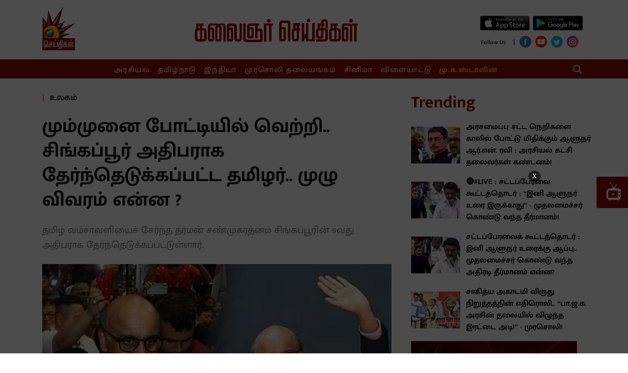

--- FILE ---
content_type: text/html; charset=utf-8
request_url: https://www.google.com/recaptcha/api2/aframe
body_size: 268
content:
<!DOCTYPE HTML><html><head><meta http-equiv="content-type" content="text/html; charset=UTF-8"></head><body><script nonce="7AGKiAz_eZd5WWmWLyqffg">/** Anti-fraud and anti-abuse applications only. See google.com/recaptcha */ try{var clients={'sodar':'https://pagead2.googlesyndication.com/pagead/sodar?'};window.addEventListener("message",function(a){try{if(a.source===window.parent){var b=JSON.parse(a.data);var c=clients[b['id']];if(c){var d=document.createElement('img');d.src=c+b['params']+'&rc='+(localStorage.getItem("rc::a")?sessionStorage.getItem("rc::b"):"");window.document.body.appendChild(d);sessionStorage.setItem("rc::e",parseInt(sessionStorage.getItem("rc::e")||0)+1);localStorage.setItem("rc::h",'1768905428058');}}}catch(b){}});window.parent.postMessage("_grecaptcha_ready", "*");}catch(b){}</script></body></html>

--- FILE ---
content_type: text/html; charset=utf-8
request_url: https://www.google.com/recaptcha/api2/aframe
body_size: -272
content:
<!DOCTYPE HTML><html><head><meta http-equiv="content-type" content="text/html; charset=UTF-8"></head><body><script nonce="upGYxLo1M2rBtcHec2YZPQ">/** Anti-fraud and anti-abuse applications only. See google.com/recaptcha */ try{var clients={'sodar':'https://pagead2.googlesyndication.com/pagead/sodar?'};window.addEventListener("message",function(a){try{if(a.source===window.parent){var b=JSON.parse(a.data);var c=clients[b['id']];if(c){var d=document.createElement('img');d.src=c+b['params']+'&rc='+(localStorage.getItem("rc::a")?sessionStorage.getItem("rc::b"):"");window.document.body.appendChild(d);sessionStorage.setItem("rc::e",parseInt(sessionStorage.getItem("rc::e")||0)+1);localStorage.setItem("rc::h",'1768905428058');}}}catch(b){}});window.parent.postMessage("_grecaptcha_ready", "*");}catch(b){}</script></body></html>

--- FILE ---
content_type: image/svg+xml
request_url: https://fea.assettype.com/quintype-metype/assets/smile_icon-ec51029e2564c18781d22cce6e7371f6.svg
body_size: -175
content:
<svg xmlns="http://www.w3.org/2000/svg" width="16" height="16" viewBox="0 0 16 16">
  <path fill="#999" stroke="#979797" stroke-width=".2" d="M8 1C4.138 1 1 4.138 1 8s3.138 7 7 7 7-3.138 7-7-3.138-7-7-7zm0 .622A6.373 6.373 0 0 1 14.378 8 6.373 6.373 0 0 1 8 14.378 6.373 6.373 0 0 1 1.622 8 6.373 6.373 0 0 1 8 1.622zM5.511 4.89a1.089 1.089 0 1 0 0 2.178 1.089 1.089 0 0 0 0-2.178zm4.978 0a1.089 1.089 0 1 0 0 2.178 1.089 1.089 0 0 0 0-2.178zm.928 4.642a.311.311 0 0 0-.252.16c-.7 1.048-1.856 1.731-3.165 1.731-1.31 0-2.464-.683-3.165-1.73a.311.311 0 0 0-.291-.141.311.311 0 0 0-.224.486c.808 1.208 2.155 2.007 3.68 2.007 1.525 0 2.872-.8 3.68-2.007a.311.311 0 0 0-.263-.506z"/>
</svg>
